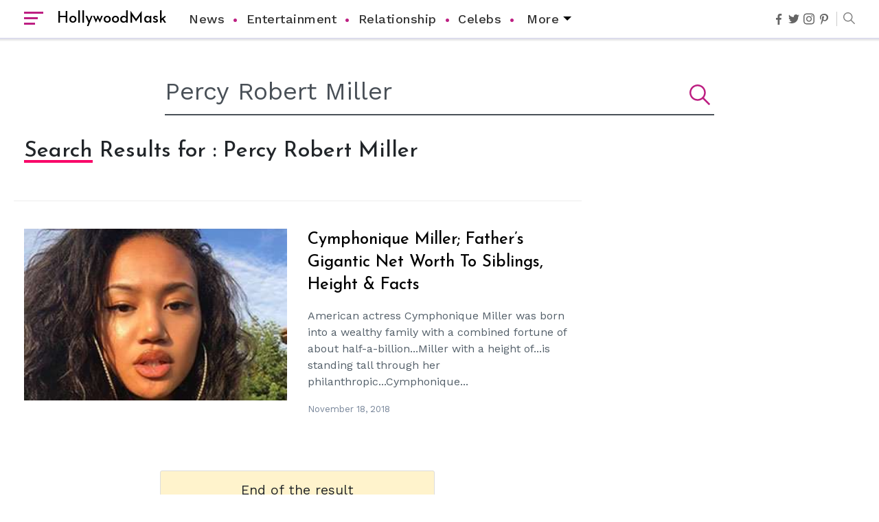

--- FILE ---
content_type: text/javascript
request_url: https://hollywoodmask.com/humix/inline_embed
body_size: 9077
content:
var ezS = document.createElement("link");ezS.rel="stylesheet";ezS.type="text/css";ezS.href="//go.ezodn.com/ezvideo/ezvideojscss.css?cb=185";document.head.appendChild(ezS);
var ezS = document.createElement("link");ezS.rel="stylesheet";ezS.type="text/css";ezS.href="//go.ezodn.com/ezvideo/ezvideocustomcss.css?cb=254688-0-185";document.head.appendChild(ezS);
window.ezVideo = {"appendFloatAfterAd":false,"language":"en","titleString":"","titleOption":"","autoEnableCaptions":false}
var ezS = document.createElement("script");ezS.src="//vjs.zencdn.net/vttjs/0.14.1/vtt.min.js";document.head.appendChild(ezS);
(function(){
		const frag = document.createRange().createContextualFragment('\u003Cscript type\u003D\"application/ld+json\"\u003E\u000A{\u000A  \"@context\": \"https://schema.org\",\u000A  \"@type\": \"VideoObject\",\u000A  \"potentialAction\": {\u000A    \"@type\": \"SeekToAction\",\u000A    \"target\": \"https://hollywoodmask.com/openvideo/v/gary-vaynerchuk-and-wife-lizziedecides-to-keep-kids-away-from-the-limelight?t\u003D{seek_to_second_number}\",\u000A    \"startOffset-input\": \"required name\u003Dseek_to_second_number\"\u000A  },\u000A  \"name\": \"Gary Vaynerchuk and Wife Lizzie\u00A0Decides to Keep Kids Away from the Limelight\",\u000A  \"description\": \" Entrepreneur Gary Vaynerchuk And His Wife Lizzie Vaynerchuk Chose To Keep Kids Away From The Limelight. He Published A Blog Where He Revealed Their Reasons.\",\u000A  \"thumbnailUrl\": \"https://streaming.open.video/poster/sqVWZeIPuFPLVYHB/sqVWZeIPuFPLVYHB_j1646216600685-vzxu02_t1646216735.003.jpg\",\u000A  \"uploadDate\": \"2022-03-02T10:23:19+00:00\",\u000A  \"duration\": \"PT0H2M52S\",\u000A  \"contentUrl\": \"https://streaming.open.video/contents/sqVWZeIPuFPLVYHB/1681102164/index.m3u8\",\u000A  \"embedUrl\": \"https://open.video/embed?contentId\u003Db2fcd5d8f6a88aebbb4b9dbe1a236fea98aef1cefdb4d4a5999e75f7c3e13b0f\",\u000A  \"hasPart\": [\u000A    {\u000A      \"@type\": \"Clip\",\u000A      \"name\": \"Gary Vaynerchuk\'s Personal Life and Privacy\",\u000A      \"startOffset\": 1,\u000A      \"endOffset\": 40,\u000A      \"url\": \"https://hollywoodmask.com/openvideo/v/gary-vaynerchuk-and-wife-lizziedecides-to-keep-kids-away-from-the-limelight?t\u003D1\"\u000A    },\u000A    {\u000A      \"@type\": \"Clip\",\u000A      \"name\": \"Gary Vaynerchuk\'s Approach to Parenting\",\u000A      \"startOffset\": 40,\u000A      \"endOffset\": 65,\u000A      \"url\": \"https://hollywoodmask.com/openvideo/v/gary-vaynerchuk-and-wife-lizziedecides-to-keep-kids-away-from-the-limelight?t\u003D40\"\u000A    },\u000A    {\u000A      \"@type\": \"Clip\",\u000A      \"name\": \"Gary Vaynerchuk\'s Love and Support for His Wife\",\u000A      \"startOffset\": 65,\u000A      \"endOffset\": 91,\u000A      \"url\": \"https://hollywoodmask.com/openvideo/v/gary-vaynerchuk-and-wife-lizziedecides-to-keep-kids-away-from-the-limelight?t\u003D65\"\u000A    }\u000A  ],\u000A  \"url\": \"https://hollywoodmask.com/openvideo/v/gary-vaynerchuk-and-wife-lizziedecides-to-keep-kids-away-from-the-limelight\"\u000A}\u000A\u003C/script\u003E');
		document.body.appendChild(frag);
	}());
(function() {
		let ezInstream = {"prebidBidders":[{"bidder":"amx","params":{"tagid":"ZXpvaWMuY29tLXJvbi12aWRlbw"},"ssid":"11290"},{"bidder":"appnexus","params":{"placementId":28760154},"ssid":"10087"},{"bidder":"conversant","params":{"site_id":"211972"},"ssid":"10033"},{"bidder":"inmobi","params":{"plc":"10000338288"},"ssid":"11387"},{"bidder":"ix","params":{"siteId":"682022","size":[640,480]},"ssid":"10082"},{"bidder":"medianet","params":{"cid":"8CUBCB617","crid":"358025426"},"ssid":"11307"},{"bidder":"onetag","params":{"pubId":"62499636face9dc"},"ssid":"11291"},{"bidder":"openx","params":{"delDomain":"ezoic-d.openx.net","unit":"560605963"},"ssid":"10015"},{"bidder":"pubmatic","params":{"adSlot":"Ezoic_default_video","publisherId":"156983"},"ssid":"10061"},{"bidder":"rubicon","params":{"accountId":21150,"siteId":269072,"video":{"language":"en","size_id":201},"zoneId":3326304},"ssid":"10063"},{"bidder":"vidazoo","params":{"cId":"652646d136d29ed957788c6d","pId":"59ac17c192832d0011283fe3"},"ssid":"11372"},{"bidder":"yieldmo","params":{"placementId":"3159086761833865258"},"ssid":"11315"},{"bidder":"33across_i_s2s","params":{"productId":"instream","siteId":"bQuJay49ur74klrkHcnnVW"},"ssid":"11321"},{"bidder":"adyoulike_i_s2s","params":{"placement":"b74dd1bf884ad15f7dc6fca53449c2db"},"ssid":"11314"},{"bidder":"amx_i_s2s","params":{"tagid":"JreGFOmAO"},"ssid":"11290"},{"bidder":"appnexus_i_s2s","params":{"placementId":28760154},"ssid":"10087"},{"bidder":"cadent_aperture_mx_i_s2s","params":{"tagid":"178315"},"ssid":"11389"},{"bidder":"conversant_i_s2s","params":{"site_id":"211972"},"ssid":"10033"},{"bidder":"criteo_i_s2s","params":{"networkId":12274,"pubid":"104211","video":{"playbackmethod":[2,6]}},"ssid":"10050"},{"bidder":"inmobi_i_s2s","params":{"plc":"10000338288"},"ssid":"11387"},{"bidder":"insticator_i_s2s","params":{"adUnitId":"01JHZ942AK7FVME47QN5B0N0P4","publisherId":"f466dda6-51fa-4d9d-b3e8-0dbc76e8ac97"},"ssid":"11381"},{"bidder":"medianet_i_s2s","params":{"cid":"8CUPV1T76","crid":"578781359"},"ssid":"11307"},{"bidder":"onetag_i_s2s","params":{"pubId":"62499636face9dc"},"ssid":"11291"},{"bidder":"openx_i_s2s","params":{"delDomain":"ezoic-d.openx.net","unit":"559783386"},"ssid":"10015"},{"bidder":"pubmatic_i_s2s","params":{"adSlot":"Ezoic_default_video","publisherId":"156983"},"ssid":"10061"},{"bidder":"rubicon_i_s2s","params":{"accountId":21150,"siteId":421616,"video":{"language":"en","size_id":201},"zoneId":2495262},"ssid":"10063"},{"bidder":"sharethrough_i_s2s","params":{"pkey":"kgPoDCWJ3LoAt80X9hF5eRLi"},"ssid":"11309"},{"bidder":"smartadserver_i_s2s","params":{"formatId":117670,"networkId":4503,"pageId":1696160,"siteId":557984},"ssid":"11335"},{"bidder":"sonobi_i_s2s","params":{"TagID":"86985611032ca7924a34"},"ssid":"10048"},{"bidder":"sovrn_i_s2s","params":{"tagid":"1263646"},"ssid":"10017"},{"bidder":"triplelift_i_s2s","params":{"inventoryCode":"ezoic_RON_instream_PbS2S"},"ssid":"11296"},{"bidder":"trustedstack_i_s2s","params":{"cid":"TS9HJFH44","crid":"944965478"},"ssid":"11396"},{"bidder":"vidazoo_i_s2s","params":{"cId":"68415a84f0bd2a2f4a824fae","pId":"59ac17c192832d0011283fe3"},"ssid":"11372"}],"apsSlot":{"slotID":"instream_desktop_na_Video","divID":"","slotName":"","mediaType":"video","sizes":[[400,300],[640,390],[390,640],[320,480],[480,320],[400,225],[640,360],[768,1024],[1024,768],[640,480]],"slotParams":{}},"allApsSlots":[{"Slot":{"slotID":"AccompanyingContent_640x360v_5-60seconds_Off_NoSkip","divID":"","slotName":"","mediaType":"video","sizes":[[400,300],[640,390],[390,640],[320,480],[480,320],[400,225],[640,360],[768,1024],[1024,768],[640,480]],"slotParams":{}},"Duration":60},{"Slot":{"slotID":"AccompanyingContent_640x360v_5-60seconds_Off_Skip","divID":"","slotName":"","mediaType":"video","sizes":[[400,300],[640,390],[390,640],[320,480],[480,320],[400,225],[640,360],[768,1024],[1024,768],[640,480]],"slotParams":{}},"Duration":60},{"Slot":{"slotID":"AccompanyingContent_640x360v_5-30seconds_Off_NoSkip","divID":"","slotName":"","mediaType":"video","sizes":[[400,300],[640,390],[390,640],[320,480],[480,320],[400,225],[640,360],[768,1024],[1024,768],[640,480]],"slotParams":{}},"Duration":30},{"Slot":{"slotID":"AccompanyingContent_640x360v_5-30seconds_Off_Skip","divID":"","slotName":"","mediaType":"video","sizes":[[400,300],[640,390],[390,640],[320,480],[480,320],[400,225],[640,360],[768,1024],[1024,768],[640,480]],"slotParams":{}},"Duration":30},{"Slot":{"slotID":"AccompanyingContent_640x360v_5-15seconds_Off_NoSkip","divID":"","slotName":"","mediaType":"video","sizes":[[400,300],[640,390],[390,640],[320,480],[480,320],[400,225],[640,360],[768,1024],[1024,768],[640,480]],"slotParams":{}},"Duration":15},{"Slot":{"slotID":"AccompanyingContent_640x360v_5-15seconds_Off_Skip","divID":"","slotName":"","mediaType":"video","sizes":[[400,300],[640,390],[390,640],[320,480],[480,320],[400,225],[640,360],[768,1024],[1024,768],[640,480]],"slotParams":{}},"Duration":15},{"Slot":{"slotID":"instream_desktop_na_Video","divID":"","slotName":"","mediaType":"video","sizes":[[400,300],[640,390],[390,640],[320,480],[480,320],[400,225],[640,360],[768,1024],[1024,768],[640,480]],"slotParams":{}},"Duration":30}],"genericInstream":false,"UnfilledCnt":0,"AllowPreviousBidToSetBidFloor":false,"PreferPrebidOverAmzn":false,"DoNotPassBidFloorToPreBid":false,"bidCacheThreshold":-1,"rampUp":true,"IsEzDfpAccount":true,"EnableVideoDeals":false,"monetizationApproval":{"DomainId":254688,"Domain":"hollywoodmask.com","HumixChannelId":8023,"HasGoogleEntry":true,"HDMApproved":false,"MCMApproved":true},"SelectivelyIncrementUnfilledCount":false,"BlockBidderAfterBadAd":true,"useNewVideoStartingFloor":false,"addHBUnderFloor":false,"dvama":false,"dgeb":false,"vatc":{"at":"INSTREAM","fs":"UNIFORM","mpw":200,"itopf":false,"bcds":"v","bcdsds":"d","bcd":{"ad_type":"INSTREAM","data":{"domain_id":254688,"country":"US","form_factor":1,"impressions":1099,"share_ge7":0.825296,"bucket":"bid-rich","avg_depth":9.235669,"p75_depth":11,"share_ge5":0.841674,"share_ge9":0.788899},"is_domain":true,"loaded_at":"2026-01-21T17:17:17.223774296-08:00"}},"totalVideoDuration":0,"totalAdsPlaybackDuration":0,"optimizedPrebidPods":true};
		if (typeof __ezInstream !== "undefined" && __ezInstream.breaks) {
			__ezInstream.breaks = __ezInstream.breaks.concat(ezInstream.breaks);
		} else {
			window.__ezInstream = ezInstream;
		}
	})();
var EmbedExclusionEvaluated = 'exempt'; var EzoicMagicPlayerExclusionSelectors = [".humix-off"];var EzoicMagicPlayerInclusionSelectors = [];var EzoicPreferredLocation = '1';

			window.humixFirstVideoLoaded = true
			window.dispatchEvent(new CustomEvent('humixFirstVideoLoaded'));
		
window.ezVideoIframe=false;window.renderEzoicVideoContentCBs=window.renderEzoicVideoContentCBs||[];window.renderEzoicVideoContentCBs.push(function(){let videoObjects=[{"PlayerId":"ez-4999","VideoContentId":"b2fcd5d8f6a88aebbb4b9dbe1a236fea98aef1cefdb4d4a5999e75f7c3e13b0f","VideoPlaylistSelectionId":0,"VideoPlaylistId":1,"VideoTitle":"Gary Vaynerchuk and Wife Lizzie Decides to Keep Kids Away from the Limelight","VideoDescription":" Entrepreneur Gary Vaynerchuk And His Wife Lizzie Vaynerchuk Chose To Keep Kids Away From The Limelight. He Published A Blog Where He Revealed Their Reasons.","VideoChapters":{"Chapters":["Gary Vaynerchuk's Personal Life and Privacy","Gary Vaynerchuk's Approach to Parenting","Gary Vaynerchuk's Love and Support for His Wife"],"StartTimes":[0,40080,65560],"EndTimes":[40080,65560,91560]},"VideoLinksSrc":"","VideoSrcURL":"https://streaming.open.video/contents/sqVWZeIPuFPLVYHB/1681102164/index.m3u8","VideoDurationMs":171638,"DeviceTypeFlag":14,"FloatFlag":14,"FloatPosition":1,"IsAutoPlay":true,"IsLoop":false,"IsLiveStreaming":false,"OutstreamEnabled":false,"ShouldConsiderDocVisibility":true,"ShouldPauseAds":true,"AdUnit":"","ImpressionId":0,"VideoStartTime":0,"IsStartTimeEnabled":0,"IsKeyMoment":false,"PublisherVideoContentShare":{"DomainIdOwner":254688,"DomainIdShare":254688,"DomainIdHost":254688,"VideoContentId":"b2fcd5d8f6a88aebbb4b9dbe1a236fea98aef1cefdb4d4a5999e75f7c3e13b0f","LoadError":"[MagicPlayerPlaylist:0]","IsEzoicOwnedVideo":false,"IsGenericInstream":false,"IsOutstream":false,"IsGPTOutstream":false},"VideoUploadSource":"","IsVertical":false,"IsPreferred":false,"ShowControls":false,"IsSharedEmbed":false,"ShortenId":"GyictyrXdkf","Preview":false,"PlaylistHumixId":"","VideoSelection":10,"MagicPlaceholderType":1,"MagicHTML":"\u003cdiv id=ez-video-wrap-ez-4998 class=ez-video-wrap style=\"align-self: stretch;\"\u003e\u003cdiv class=\"ez-video-center ez-playlist-vertical\"\u003e\u003cdiv class=\"ez-video-content-wrap ez-playlist-vertical ez-rounded-border\"\u003e\u003cdiv id=ez-video-wrap-ez-4999 class=\"ez-video-wrap ez-video-magic\" style=\"align-self: stretch;\"\u003e\u003cdiv class=ez-video-magic-row\u003e\u003col class=\"ez-video-magic-list ez-playlist-vertical\"\u003e\u003cli class=\"ez-video-magic-item ez-video-magic-autoplayer\"\u003e\u003cdiv id=floating-placeholder-ez-4999 class=floating-placeholder style=\"display: none;\"\u003e\u003cdiv id=floating-placeholder-sizer-ez-4999 class=floating-placeholder-sizer\u003e\u003cpicture class=\"video-js vjs-playlist-thumbnail\"\u003e\u003cimg id=floating-placeholder-thumbnail alt loading=lazy nopin=nopin\u003e\u003c/picture\u003e\u003c/div\u003e\u003c/div\u003e\u003cdiv id=ez-video-container-ez-4999 class=\"ez-video-container ez-video-magic-redesign ez-responsive ez-float-right\" style=\"flex-wrap: wrap;\"\u003e\u003cdiv class=ez-video-ez-stuck-bar id=ez-video-ez-stuck-bar-ez-4999\u003e\u003cdiv class=\"ez-video-ez-stuck-close ez-simple-close\" id=ez-video-ez-stuck-close-ez-4999 style=\"font-size: 16px !important; text-shadow: none !important; color: #000 !important; font-family: system-ui !important; background-color: rgba(255,255,255,0.5) !important; border-radius: 50% !important; text-align: center !important;\"\u003ex\u003c/div\u003e\u003c/div\u003e\u003cvideo id=ez-video-ez-4999 class=\"video-js ez-vid-placeholder\" controls preload=metadata\u003e\u003cp class=vjs-no-js\u003ePlease enable JavaScript\u003c/p\u003e\u003c/video\u003e\u003cdiv class=ez-vid-preview id=ez-vid-preview-ez-4999\u003e\u003c/div\u003e\u003cdiv id=lds-ring-ez-4999 class=lds-ring\u003e\u003cdiv\u003e\u003c/div\u003e\u003cdiv\u003e\u003c/div\u003e\u003cdiv\u003e\u003c/div\u003e\u003cdiv\u003e\u003c/div\u003e\u003c/div\u003e\u003c/div\u003e\u003cli class=\"ez-video-magic-item ez-video-magic-playlist\"\u003e\u003cdiv id=ez-video-playlist-ez-4998 class=vjs-playlist\u003e\u003c/div\u003e\u003c/ol\u003e\u003c/div\u003e\u003c/div\u003e\u003cdiv id=floating-placeholder-ez-4998 class=floating-placeholder style=\"display: none;\"\u003e\u003cdiv id=floating-placeholder-sizer-ez-4998 class=floating-placeholder-sizer\u003e\u003cpicture class=\"video-js vjs-playlist-thumbnail\"\u003e\u003cimg id=floating-placeholder-thumbnail alt loading=lazy nopin=nopin\u003e\u003c/picture\u003e\u003c/div\u003e\u003c/div\u003e\u003cdiv id=ez-video-container-ez-4998 class=\"ez-video-container ez-video-magic-redesign ez-responsive ez-float-right\" style=\"flex-wrap: wrap; width: 640px;transition: width 0.25s ease 0s;\"\u003e\u003cdiv class=ez-video-ez-stuck-bar id=ez-video-ez-stuck-bar-ez-4998\u003e\u003cdiv class=\"ez-video-ez-stuck-close ez-simple-close\" id=ez-video-ez-stuck-close-ez-4998 style=\"font-size: 16px !important; text-shadow: none !important; color: #000 !important; font-family: system-ui !important; background-color: rgba(255,255,255,0.5) !important; border-radius: 50% !important; text-align: center !important;\"\u003ex\u003c/div\u003e\u003c/div\u003e\u003cvideo id=ez-video-ez-4998 class=\"video-js ez-vid-placeholder vjs-16-9\" controls preload=metadata\u003e\u003cp class=vjs-no-js\u003ePlease enable JavaScript\u003c/p\u003e\u003c/video\u003e\u003cdiv class=keymoment-container id=keymoment-play style=\"display: none;\"\u003e\u003cspan id=play-button-container class=play-button-container-active\u003e\u003cspan class=\"keymoment-play-btn play-button-before\"\u003e\u003c/span\u003e\u003cspan class=\"keymoment-play-btn play-button-after\"\u003e\u003c/span\u003e\u003c/span\u003e\u003c/div\u003e\u003cdiv class=\"keymoment-container rewind\" id=keymoment-rewind style=\"display: none;\"\u003e\u003cdiv id=keymoment-rewind-box class=rotate\u003e\u003cspan class=\"keymoment-arrow arrow-two double-arrow-icon\"\u003e\u003c/span\u003e\u003cspan class=\"keymoment-arrow arrow-one double-arrow-icon\"\u003e\u003c/span\u003e\u003c/div\u003e\u003c/div\u003e\u003cdiv class=\"keymoment-container forward\" id=keymoment-forward style=\"display: none;\"\u003e\u003cdiv id=keymoment-forward-box\u003e\u003cspan class=\"keymoment-arrow arrow-two double-arrow-icon\"\u003e\u003c/span\u003e\u003cspan class=\"keymoment-arrow arrow-one double-arrow-icon\"\u003e\u003c/span\u003e\u003c/div\u003e\u003c/div\u003e\u003cdiv id=vignette-overlay\u003e\u003c/div\u003e\u003cdiv id=vignette-top-card class=vignette-top-card\u003e\u003cdiv class=vignette-top-channel\u003e\u003ca class=top-channel-logo target=_blank role=link aria-label=\"channel logo\" style='background-image: url(\"https://video-meta.humix.com/\");'\u003e\u003c/a\u003e\u003c/div\u003e\u003cdiv class=\"vignette-top-title top-enable-channel-logo\"\u003e\u003cdiv class=\"vignette-top-title-text vignette-magic-player\"\u003e\u003ca class=vignette-top-title-link id=vignette-top-title-link-ez-4998 target=_blank tabindex=0 href=https://hollywoodmask.com/openvideo/v/gary-vaynerchuk-and-wife-lizziedecides-to-keep-kids-away-from-the-limelight\u003eGary Vaynerchuk and Wife Lizzie Decides to Keep Kids Away from the Limelight\u003c/a\u003e\u003c/div\u003e\u003c/div\u003e\u003cdiv class=vignette-top-share\u003e\u003cbutton class=vignette-top-button type=button title=share id=vignette-top-button\u003e\u003cdiv class=top-button-icon\u003e\u003csvg height=\"100%\" version=\"1.1\" viewBox=\"0 0 36 36\" width=\"100%\"\u003e\n                                        \u003cuse class=\"svg-shadow\" xlink:href=\"#share-icon\"\u003e\u003c/use\u003e\n                                        \u003cpath class=\"svg-fill\" d=\"m 20.20,14.19 0,-4.45 7.79,7.79 -7.79,7.79 0,-4.56 C 16.27,20.69 12.10,21.81 9.34,24.76 8.80,25.13 7.60,27.29 8.12,25.65 9.08,21.32 11.80,17.18 15.98,15.38 c 1.33,-0.60 2.76,-0.98 4.21,-1.19 z\" id=\"share-icon\"\u003e\u003c/path\u003e\n                                    \u003c/svg\u003e\u003c/div\u003e\u003c/button\u003e\u003c/div\u003e\u003c/div\u003e\u003ca id=watch-on-link-ez-4998 class=watch-on-link aria-label=\"Watch on Open.Video\" target=_blank href=https://hollywoodmask.com/openvideo/v/gary-vaynerchuk-and-wife-lizziedecides-to-keep-kids-away-from-the-limelight\u003e\u003cdiv class=watch-on-link-content aria-hidden=true\u003e\u003cdiv class=watch-on-link-text\u003eWatch on\u003c/div\u003e\u003cimg style=\"height: 1rem;\" src=https://assets.open.video/open-video-white-logo.png alt=\"Video channel logo\" class=img-fluid\u003e\u003c/div\u003e\u003c/a\u003e\u003cdiv class=ez-vid-preview id=ez-vid-preview-ez-4998\u003e\u003c/div\u003e\u003cdiv id=lds-ring-ez-4998 class=lds-ring\u003e\u003cdiv\u003e\u003c/div\u003e\u003cdiv\u003e\u003c/div\u003e\u003cdiv\u003e\u003c/div\u003e\u003cdiv\u003e\u003c/div\u003e\u003c/div\u003e\u003cdiv id=ez-video-links-ez-4998 style=position:absolute;\u003e\u003c/div\u003e\u003c/div\u003e\u003c/div\u003e\u003cdiv id=ez-lower-title-link-ez-4998 class=lower-title-link\u003e\u003ca href=https://hollywoodmask.com/openvideo/v/gary-vaynerchuk-and-wife-lizziedecides-to-keep-kids-away-from-the-limelight target=_blank\u003eGary Vaynerchuk and Wife Lizzie Decides to Keep Kids Away from the Limelight\u003c/a\u003e\u003c/div\u003e\u003c/div\u003e\u003c/div\u003e","PreferredVideoType":0,"DisableWatchOnLink":false,"DisableVignette":false,"DisableTitleLink":false,"VideoPlaylist":{"VideoPlaylistId":1,"FirstVideoSelectionId":0,"FirstVideoIndex":0,"Name":"Universal Player","IsLooping":1,"IsShuffled":0,"Autoskip":0,"Videos":[{"PublisherVideoId":34035,"PublisherId":89932,"VideoContentId":"b2fcd5d8f6a88aebbb4b9dbe1a236fea98aef1cefdb4d4a5999e75f7c3e13b0f","DomainId":254688,"Title":"Gary Vaynerchuk and Wife Lizzie Decides to Keep Kids Away from the Limelight","Description":" Entrepreneur Gary Vaynerchuk And His Wife Lizzie Vaynerchuk Chose To Keep Kids Away From The Limelight. He Published A Blog Where He Revealed Their Reasons.","VideoChapters":{"Chapters":null,"StartTimes":null,"EndTimes":null},"Privacy":"public","CreatedDate":"2022-03-02 10:23:19","ModifiedDate":"2022-03-02 10:25:42","PreviewImage":"https://streaming.open.video/poster/sqVWZeIPuFPLVYHB/sqVWZeIPuFPLVYHB_j1646216600685-vzxu02_t1646216735.003.jpg","RestrictByReferer":false,"ImpressionId":0,"VideoDurationMs":171638,"StreamingURL":"https://streaming.open.video/contents/sqVWZeIPuFPLVYHB/1681102164/index.m3u8","PublisherVideoContentShare":{"DomainIdOwner":254688,"DomainIdShare":254688,"DomainIdHost":254688,"VideoContentId":"b2fcd5d8f6a88aebbb4b9dbe1a236fea98aef1cefdb4d4a5999e75f7c3e13b0f","IsEzoicOwnedVideo":false,"IsGenericInstream":false,"IsOutstream":false,"IsGPTOutstream":false},"ExternalId":"","IABCategoryName":"","IABCategoryIds":"","NLBCategoryIds":"","IsUploaded":false,"IsProcessed":false,"IsContentShareable":true,"UploadSource":"","IsPreferred":false,"Category":"","IsRotate":false,"ShortenId":"GyictyrXdkf","PreferredVideoType":0,"HumixChannelId":8023,"IsHumixChannelActive":true,"VideoAutoMatchType":0,"ShareBaseUrl":"//hollywoodmask.com/openvideo/","CanonicalLink":"https://hollywoodmask.com/openvideo/v/gary-vaynerchuk-and-wife-lizziedecides-to-keep-kids-away-from-the-limelight","OpenVideoHostedLink":"https://open.video/@hollywoodmask_com/v/gary-vaynerchuk-and-wife-lizziedecides-to-keep-kids-away-from-the-limelight","ChannelSlug":"hollywoodmask_com","Language":"en","Keywords":"","HasMultiplePosterResolutions":true,"ResizedPosterVersion":0,"ChannelLogo":"","OwnerIntegrationType":"ns","IsChannelWPHosted":false,"HideReportVideoButton":false,"VideoPlaylistSelectionId":0,"VideoLinksSrc":"","VideoStartTime":0,"IsStartTimeEnabled":0,"AdUnit":"hollywoodmask_com-video-1","VideoPlaylistId":1,"InitialIndex":0},{"PublisherVideoId":34045,"PublisherId":89932,"VideoContentId":"796b1eb9ebfa94a83625593fd80408783db7e5ce778b5f0095718654e9249088","DomainId":254688,"Title":"Mike Majlak Spills on Who Got Ex-girlfriend Lana Rhoades Pregnant","Description":" Mike Majlak\u0026#39;s Ex Girlfriend Lana Rhoades Is Pregnant And Is Keeping Her Baby\u0026#39;s Father\u0026#39;s Identity A Secret. Here\u0026#39;s What Majlak Has To Say About It.","VideoChapters":{"Chapters":null,"StartTimes":null,"EndTimes":null},"Privacy":"public","CreatedDate":"2022-03-02 10:35:18","ModifiedDate":"2022-03-02 10:38:09","PreviewImage":"https://streaming.open.video/poster/ugVuQndbiQnRAkXB/ugVuQndbiQnRAkXB_j1646217318805-s0b48b_t1646217484.003.jpg","RestrictByReferer":false,"ImpressionId":0,"VideoDurationMs":208641,"StreamingURL":"https://streaming.open.video/contents/ugVuQndbiQnRAkXB/1680893308/index.m3u8","PublisherVideoContentShare":{"DomainIdOwner":254688,"DomainIdShare":254688,"DomainIdHost":254688,"VideoContentId":"796b1eb9ebfa94a83625593fd80408783db7e5ce778b5f0095718654e9249088","IsEzoicOwnedVideo":false,"IsGenericInstream":false,"IsOutstream":false,"IsGPTOutstream":false},"ExternalId":"","IABCategoryName":"","IABCategoryIds":"","NLBCategoryIds":"","IsUploaded":false,"IsProcessed":false,"IsContentShareable":true,"UploadSource":"","IsPreferred":false,"Category":"","IsRotate":false,"ShortenId":"aiictyrGdlf","PreferredVideoType":0,"HumixChannelId":8023,"IsHumixChannelActive":true,"VideoAutoMatchType":0,"ShareBaseUrl":"//hollywoodmask.com/openvideo/","CanonicalLink":"https://hollywoodmask.com/openvideo/v/mike-majlak-spills-on-who-got-ex-girlfriend-lana-rhoades-pregnant","OpenVideoHostedLink":"https://open.video/@hollywoodmask_com/v/mike-majlak-spills-on-who-got-ex-girlfriend-lana-rhoades-pregnant","ChannelSlug":"hollywoodmask_com","Language":"en","Keywords":"","HasMultiplePosterResolutions":true,"ResizedPosterVersion":0,"ChannelLogo":"","OwnerIntegrationType":"ns","IsChannelWPHosted":false,"HideReportVideoButton":false,"VideoPlaylistSelectionId":0,"VideoLinksSrc":"","VideoStartTime":0,"IsStartTimeEnabled":0,"AdUnit":"hollywoodmask_com-video-1","VideoPlaylistId":1,"InitialIndex":1},{"PublisherVideoId":34037,"PublisherId":89932,"VideoContentId":"8611e5425bee27df82f0b4847fb44553922d3887bc12688cdc141664f54bf021","DomainId":254688,"Title":"Tayler Holder Getting Unfollowed over Sexual Misconduct Allegations","Description":" Tayler Holder Faces Massive Unfollow Spree Amid Sexual Misconduct Allegations. Mian Twins, Olivia Ponton, And Others Unfollowed Him On IG.","VideoChapters":{"Chapters":null,"StartTimes":null,"EndTimes":null},"Privacy":"public","CreatedDate":"2022-03-02 10:25:50","ModifiedDate":"2022-03-02 10:28:54","PreviewImage":"https://streaming.open.video/poster/TsqRvVDYIYRoALdr/TsqRvVDYIYRoALdr_j1646216751163-jpdco8_t1646216926.003.jpg","RestrictByReferer":false,"ImpressionId":0,"VideoDurationMs":225892,"StreamingURL":"https://streaming.open.video/contents/TsqRvVDYIYRoALdr/1680981401/index.m3u8","PublisherVideoContentShare":{"DomainIdOwner":254688,"DomainIdShare":254688,"DomainIdHost":254688,"VideoContentId":"8611e5425bee27df82f0b4847fb44553922d3887bc12688cdc141664f54bf021","IsEzoicOwnedVideo":false,"IsGenericInstream":false,"IsOutstream":false,"IsGPTOutstream":false},"ExternalId":"","IABCategoryName":"Celebrities \u0026 Entertainment News","IABCategoryIds":"433","NLBCategoryIds":"3","IsUploaded":false,"IsProcessed":false,"IsContentShareable":true,"UploadSource":"","IsPreferred":false,"Category":"","IsRotate":false,"ShortenId":"GOOctyrWdlf","PreferredVideoType":0,"HumixChannelId":8023,"IsHumixChannelActive":true,"VideoAutoMatchType":0,"ShareBaseUrl":"//hollywoodmask.com/openvideo/","CanonicalLink":"https://hollywoodmask.com/openvideo/v/tayler-holder-getting-unfollowed-over-sexual-misconduct-allegations","OpenVideoHostedLink":"https://open.video/@hollywoodmask_com/v/tayler-holder-getting-unfollowed-over-sexual-misconduct-allegations","ChannelSlug":"hollywoodmask_com","Language":"en","Keywords":"","HasMultiplePosterResolutions":true,"ResizedPosterVersion":0,"ChannelLogo":"","OwnerIntegrationType":"ns","IsChannelWPHosted":false,"HideReportVideoButton":false,"VideoPlaylistSelectionId":0,"VideoLinksSrc":"","VideoStartTime":0,"IsStartTimeEnabled":0,"AdUnit":"hollywoodmask_com-video-1","VideoPlaylistId":1,"InitialIndex":2},{"PublisherVideoId":34039,"PublisherId":89932,"VideoContentId":"0fb7fd03ccd4d717b53d279e57b48e398a4b0e1d180156851878637ad6968568","DomainId":254688,"Title":"5 Things to Know about Alan Ritchson’s Wife Catherine Ritchson","Description":" Catherine Ritchson Is The Wife Of Famous \u0026#39;Blue Mountain State\u0026#39; Actor, Alan Ritchson. But There\u0026#39;s More To Her Than Just Being The Wife Of The Popular Actor.","VideoChapters":{"Chapters":null,"StartTimes":null,"EndTimes":null},"Privacy":"public","CreatedDate":"2022-03-02 10:27:55","ModifiedDate":"2022-03-02 10:30:43","PreviewImage":"https://streaming.open.video/poster/mzSJHlexxYYaAAXf/mzSJHlexxYYaAAXf_j1646216875935-sv4khy_t1646217038.003.jpg","RestrictByReferer":false,"ImpressionId":0,"VideoDurationMs":203036,"StreamingURL":"https://streaming.open.video/contents/mzSJHlexxYYaAAXf/1681009925/index.m3u8","PublisherVideoContentShare":{"DomainIdOwner":254688,"DomainIdShare":254688,"DomainIdHost":254688,"VideoContentId":"0fb7fd03ccd4d717b53d279e57b48e398a4b0e1d180156851878637ad6968568","IsEzoicOwnedVideo":false,"IsGenericInstream":false,"IsOutstream":false,"IsGPTOutstream":false},"ExternalId":"","IABCategoryName":"Family \u0026 Relationships,Substance Abuse","IABCategoryIds":"186,311","NLBCategoryIds":"446,316","IsUploaded":false,"IsProcessed":false,"IsContentShareable":true,"UploadSource":"","IsPreferred":false,"Category":"","IsRotate":false,"ShortenId":"a4OstirGckf","PreferredVideoType":0,"HumixChannelId":8023,"IsHumixChannelActive":true,"VideoAutoMatchType":0,"ShareBaseUrl":"//hollywoodmask.com/openvideo/","CanonicalLink":"https://hollywoodmask.com/openvideo/v/5-things-to-know-about-alan-ritchsons-wife-catherine-ritchson","OpenVideoHostedLink":"https://open.video/@hollywoodmask_com/v/5-things-to-know-about-alan-ritchsons-wife-catherine-ritchson","ChannelSlug":"hollywoodmask_com","Language":"en","Keywords":"","HasMultiplePosterResolutions":true,"ResizedPosterVersion":0,"ChannelLogo":"","OwnerIntegrationType":"ns","IsChannelWPHosted":false,"HideReportVideoButton":false,"VideoPlaylistSelectionId":0,"VideoLinksSrc":"","VideoStartTime":0,"IsStartTimeEnabled":0,"AdUnit":"hollywoodmask_com-video-1","VideoPlaylistId":1,"InitialIndex":3},{"PublisherVideoId":34038,"PublisherId":89932,"VideoContentId":"22abd9732da4ca2c187effe5a8c333004f6f39b3e596e24901396d985b3fd530","DomainId":254688,"Title":"Why Did Cleo Rose Elliott Stab Katharine Ross? Mother Claims She Grew Violent At Age 12","Description":" Cleo Rose Elliott, Daughter Of Katharine Ross And Her Spouse Sam Elliott, Once Stabbed Her Mother Six Times In Her Arms. But What Was The Reason Behind That?","VideoChapters":{"Chapters":null,"StartTimes":null,"EndTimes":null},"Privacy":"public","CreatedDate":"2022-03-02 10:26:12","ModifiedDate":"2022-03-02 10:28:39","PreviewImage":"https://streaming.open.video/poster/hhzEsJZqeMYvEaxo/hhzEsJZqeMYvEaxo_j1646216772969-blk9t0_t1646216915.003.jpg","RestrictByReferer":false,"ImpressionId":0,"VideoDurationMs":176409,"StreamingURL":"https://streaming.open.video/contents/hhzEsJZqeMYvEaxo/1681142650/index.m3u8","PublisherVideoContentShare":{"DomainIdOwner":254688,"DomainIdShare":254688,"DomainIdHost":254688,"VideoContentId":"22abd9732da4ca2c187effe5a8c333004f6f39b3e596e24901396d985b3fd530","IsEzoicOwnedVideo":false,"IsGenericInstream":false,"IsOutstream":false,"IsGPTOutstream":false},"ExternalId":"","IABCategoryName":"Family \u0026 Relationships","IABCategoryIds":"186","NLBCategoryIds":"446","IsUploaded":false,"IsProcessed":false,"IsContentShareable":true,"UploadSource":"","IsPreferred":false,"Category":"","IsRotate":false,"ShortenId":"a4OstirWdkf","PreferredVideoType":0,"HumixChannelId":8023,"IsHumixChannelActive":true,"VideoAutoMatchType":0,"ShareBaseUrl":"//hollywoodmask.com/openvideo/","CanonicalLink":"https://hollywoodmask.com/openvideo/v/why-did-cleo-rose-elliott-stab-katharine-ross-mother-claims-she-grew-violent-at-age-12","OpenVideoHostedLink":"https://open.video/@hollywoodmask_com/v/why-did-cleo-rose-elliott-stab-katharine-ross-mother-claims-she-grew-violent-at-age-12","ChannelSlug":"hollywoodmask_com","Language":"en","Keywords":"","HasMultiplePosterResolutions":true,"ResizedPosterVersion":0,"ChannelLogo":"","OwnerIntegrationType":"ns","IsChannelWPHosted":false,"HideReportVideoButton":false,"VideoPlaylistSelectionId":0,"VideoLinksSrc":"","VideoStartTime":0,"IsStartTimeEnabled":0,"AdUnit":"hollywoodmask_com-video-1","VideoPlaylistId":1,"InitialIndex":4},{"PublisherVideoId":34044,"PublisherId":89932,"VideoContentId":"1c59e2b944f6f00e4eb6722d9d69e4791401a7483ec1899ae3fc42e5b5f7b44e","DomainId":254688,"Title":"‘Euphoria’ Star Angus Cloud Faces Sexual Assault Allegations","Description":" Angus Cloud Has Been Accused Of Sexual Assault On Twitter By A User. Some Users Claim He Is Guilty While Others Believe He Is Innocent.","VideoChapters":{"Chapters":null,"StartTimes":null,"EndTimes":null},"Privacy":"public","CreatedDate":"2022-03-02 10:35:04","ModifiedDate":"2022-03-02 10:38:28","PreviewImage":"https://streaming.open.video/poster/UwPZHJwAbxuUbWKK/UwPZHJwAbxuUbWKK_j1646217305076-69if0b_t1646217499.003.jpg","RestrictByReferer":false,"ImpressionId":0,"VideoDurationMs":241574,"StreamingURL":"https://streaming.open.video/contents/UwPZHJwAbxuUbWKK/1681074253/index.m3u8","PublisherVideoContentShare":{"DomainIdOwner":254688,"DomainIdShare":254688,"DomainIdHost":254688,"VideoContentId":"1c59e2b944f6f00e4eb6722d9d69e4791401a7483ec1899ae3fc42e5b5f7b44e","IsEzoicOwnedVideo":false,"IsGenericInstream":false,"IsOutstream":false,"IsGPTOutstream":false},"ExternalId":"","IABCategoryName":"","IABCategoryIds":"","NLBCategoryIds":"","IsUploaded":false,"IsProcessed":false,"IsContentShareable":true,"UploadSource":"","IsPreferred":false,"Category":"","IsRotate":false,"ShortenId":"GOistyrWckf","PreferredVideoType":0,"HumixChannelId":8023,"IsHumixChannelActive":true,"VideoAutoMatchType":0,"ShareBaseUrl":"//hollywoodmask.com/openvideo/","CanonicalLink":"https://hollywoodmask.com/openvideo/v/euphoria-star-angus-cloud-faces-sexual-assault-allegations","OpenVideoHostedLink":"https://open.video/@hollywoodmask_com/v/euphoria-star-angus-cloud-faces-sexual-assault-allegations","ChannelSlug":"hollywoodmask_com","Language":"en","Keywords":"","HasMultiplePosterResolutions":true,"ResizedPosterVersion":0,"ChannelLogo":"","OwnerIntegrationType":"ns","IsChannelWPHosted":false,"HideReportVideoButton":false,"VideoPlaylistSelectionId":0,"VideoLinksSrc":"","VideoStartTime":0,"IsStartTimeEnabled":0,"AdUnit":"hollywoodmask_com-video-1","VideoPlaylistId":1,"InitialIndex":5},{"PublisherVideoId":34036,"PublisherId":89932,"VideoContentId":"6c2a95dd3a5c4a2550a7c3da0299b957946f54fc0a8166aa644051503dc13986","DomainId":254688,"Title":"Addison Rae Blasts Claims That Omer Fedi Leaked Their Intimate Picture","Description":" Fans Slammed Omer Fedi When Rumor Spread That He Leaked An Inappropriate Picture Of Addison Rae. Rae Defends Boyfriend.","VideoChapters":{"Chapters":null,"StartTimes":null,"EndTimes":null},"Privacy":"public","CreatedDate":"2022-03-02 10:25:31","ModifiedDate":"2022-03-02 10:28:04","PreviewImage":"https://streaming.open.video/poster/RXJMwFcfDvvzgZrZ/RXJMwFcfDvvzgZrZ_j1646216732577-hp0krm_t1646216875.003.jpg","RestrictByReferer":false,"ImpressionId":0,"VideoDurationMs":187887,"StreamingURL":"https://streaming.open.video/contents/RXJMwFcfDvvzgZrZ/1681046452/index.m3u8","PublisherVideoContentShare":{"DomainIdOwner":254688,"DomainIdShare":254688,"DomainIdHost":254688,"VideoContentId":"6c2a95dd3a5c4a2550a7c3da0299b957946f54fc0a8166aa644051503dc13986","IsEzoicOwnedVideo":false,"IsGenericInstream":false,"IsOutstream":false,"IsGPTOutstream":false},"ExternalId":"","IABCategoryName":"Family \u0026 Relationships,Celebrities \u0026 Entertainment News","IABCategoryIds":"186,433","NLBCategoryIds":"446,3","IsUploaded":false,"IsProcessed":false,"IsContentShareable":true,"UploadSource":"","IsPreferred":false,"Category":"","IsRotate":false,"ShortenId":"aiistyrHcBf","PreferredVideoType":0,"HumixChannelId":8023,"IsHumixChannelActive":true,"VideoAutoMatchType":0,"ShareBaseUrl":"//hollywoodmask.com/openvideo/","CanonicalLink":"https://hollywoodmask.com/openvideo/v/addison-rae-blasts-claims-that-omer-fedi-leaked-their-intimate-picture","OpenVideoHostedLink":"https://open.video/@hollywoodmask_com/v/addison-rae-blasts-claims-that-omer-fedi-leaked-their-intimate-picture","ChannelSlug":"hollywoodmask_com","Language":"en","Keywords":"","HasMultiplePosterResolutions":true,"ResizedPosterVersion":0,"ChannelLogo":"","OwnerIntegrationType":"ns","IsChannelWPHosted":false,"HideReportVideoButton":false,"VideoPlaylistSelectionId":0,"VideoLinksSrc":"","VideoStartTime":0,"IsStartTimeEnabled":0,"AdUnit":"hollywoodmask_com-video-1","VideoPlaylistId":1,"InitialIndex":6},{"PublisherVideoId":34034,"PublisherId":89932,"VideoContentId":"c4a6c9d5253843778e5235dfad16a42be82afc56a6303f034a3e31ee5efa8c4e","DomainId":254688,"Title":"Openly Gay Robin Cousins Is Married With Partner - Know His Personal Life \u0026amp; Career Details","Description":" Know About Openly Gay Robin Cousins\u0026#39; Reason Behind Keeping His Married Life With The Husband A Private Affair.","VideoChapters":{"Chapters":null,"StartTimes":null,"EndTimes":null},"Privacy":"public","CreatedDate":"2022-03-02 10:21:12","ModifiedDate":"2022-03-02 10:24:03","PreviewImage":"https://streaming.open.video/poster/bRnrqkTprfjwDfba/bRnrqkTprfjwDfba_j1646216473764-5ap7mo_t1646216639.003.jpg","RestrictByReferer":false,"ImpressionId":0,"VideoDurationMs":178244,"StreamingURL":"https://streaming.open.video/contents/bRnrqkTprfjwDfba/1681030581/index.m3u8","PublisherVideoContentShare":{"DomainIdOwner":254688,"DomainIdShare":254688,"DomainIdHost":254688,"VideoContentId":"c4a6c9d5253843778e5235dfad16a42be82afc56a6303f034a3e31ee5efa8c4e","IsEzoicOwnedVideo":false,"IsGenericInstream":false,"IsOutstream":false,"IsGPTOutstream":false},"ExternalId":"","IABCategoryName":"Marriage,Family \u0026 Relationships","IABCategoryIds":"189,186","NLBCategoryIds":"448,446","IsUploaded":false,"IsProcessed":false,"IsContentShareable":true,"UploadSource":"","IsPreferred":false,"Category":"","IsRotate":false,"ShortenId":"a4istirXckf","PreferredVideoType":0,"HumixChannelId":8023,"IsHumixChannelActive":true,"VideoAutoMatchType":0,"ShareBaseUrl":"//hollywoodmask.com/openvideo/","CanonicalLink":"https://hollywoodmask.com/openvideo/v/openly-gay-robin-cousins-is-married-with-partner-know-his-personal-life-career-details","OpenVideoHostedLink":"https://open.video/@hollywoodmask_com/v/openly-gay-robin-cousins-is-married-with-partner-know-his-personal-life-career-details","ChannelSlug":"hollywoodmask_com","Language":"en","Keywords":"","HasMultiplePosterResolutions":true,"ResizedPosterVersion":0,"ChannelLogo":"","OwnerIntegrationType":"ns","IsChannelWPHosted":false,"HideReportVideoButton":false,"VideoPlaylistSelectionId":0,"VideoLinksSrc":"","VideoStartTime":0,"IsStartTimeEnabled":0,"AdUnit":"hollywoodmask_com-video-1","VideoPlaylistId":1,"InitialIndex":7},{"PublisherVideoId":34043,"PublisherId":89932,"VideoContentId":"cd2449c49b083e7c400f76a4c977092a853e8fae7fde875b6540afe374732578","DomainId":254688,"Title":"Alysa Liu Has a Mother Mary but She Isn’t Her Real Mom","Description":" Alysa Liu Is The Daughter Of Attorney Arthur Liu While She Calls Mary Her Mom. But It Turns Out Mary Is Not Her Real Mother. Know The Truth!","VideoChapters":{"Chapters":null,"StartTimes":null,"EndTimes":null},"Privacy":"public","CreatedDate":"2022-03-02 10:34:16","ModifiedDate":"2022-03-02 10:37:43","PreviewImage":"https://streaming.open.video/poster/vbPFvynrdrUdqatZ/vbPFvynrdrUdqatZ_j1646217257240-4vldz0_t1646217459.003.jpg","RestrictByReferer":false,"ImpressionId":0,"VideoDurationMs":209642,"StreamingURL":"https://streaming.open.video/contents/vbPFvynrdrUdqatZ/1681135730/index.m3u8","PublisherVideoContentShare":{"DomainIdOwner":254688,"DomainIdShare":254688,"DomainIdHost":254688,"VideoContentId":"cd2449c49b083e7c400f76a4c977092a853e8fae7fde875b6540afe374732578","IsEzoicOwnedVideo":false,"IsGenericInstream":false,"IsOutstream":false,"IsGPTOutstream":false},"ExternalId":"","IABCategoryName":"Parenting,Family","IABCategoryIds":"192,273","NLBCategoryIds":"1312,447","IsUploaded":false,"IsProcessed":false,"IsContentShareable":true,"UploadSource":"","IsPreferred":false,"Category":"","IsRotate":false,"ShortenId":"a4istirWdAf","PreferredVideoType":0,"HumixChannelId":8023,"IsHumixChannelActive":true,"VideoAutoMatchType":0,"ShareBaseUrl":"//hollywoodmask.com/openvideo/","CanonicalLink":"https://hollywoodmask.com/openvideo/v/alysa-liu-has-a-mother-mary-but-she-isnt-her-real-mom","OpenVideoHostedLink":"https://open.video/@hollywoodmask_com/v/alysa-liu-has-a-mother-mary-but-she-isnt-her-real-mom","ChannelSlug":"hollywoodmask_com","Language":"en","Keywords":"","HasMultiplePosterResolutions":true,"ResizedPosterVersion":0,"ChannelLogo":"","OwnerIntegrationType":"ns","IsChannelWPHosted":false,"HideReportVideoButton":false,"VideoPlaylistSelectionId":0,"VideoLinksSrc":"","VideoStartTime":0,"IsStartTimeEnabled":0,"AdUnit":"hollywoodmask_com-video-1","VideoPlaylistId":1,"InitialIndex":8},{"PublisherVideoId":34340,"PublisherId":89932,"VideoContentId":"2a1eac448a1d5891de52d13da149f2aefc6e945bfbc460cfde478700d5e56d43","DomainId":254688,"Title":"Drop Dead Diva\u0026#39;s Brooke Elliott Bio Reveals: Married, Husband, Weight Loss \u0026amp; More Details","Description":" Know about Drop Dead Diva\u0026#39;s Brooke Elliott\u0026#39;s Bio which reveals if she is married to her husband or not. Also, know about her weight loss measures that served her well in the search for a husband.","VideoChapters":{"Chapters":null,"StartTimes":null,"EndTimes":null},"Privacy":"public","CreatedDate":"2022-03-04 18:38:28","ModifiedDate":"2022-04-21 08:17:19","PreviewImage":"https://streaming.open.video/poster/fkfUCudtgmEhAQmN/fkfUCudtgmEhAQmN_j1646419111003-36zp42_t1646419408.003.jpg","RestrictByReferer":false,"ImpressionId":0,"VideoDurationMs":380146,"StreamingURL":"https://streaming.open.video/contents/fkfUCudtgmEhAQmN/1681055883/index.m3u8","PublisherVideoContentShare":{"DomainIdOwner":254688,"DomainIdShare":254688,"DomainIdHost":254688,"VideoContentId":"2a1eac448a1d5891de52d13da149f2aefc6e945bfbc460cfde478700d5e56d43","IsEzoicOwnedVideo":false,"IsGenericInstream":false,"IsOutstream":false,"IsGPTOutstream":false},"ExternalId":"","IABCategoryName":"Weight Loss,Celebrities \u0026 Entertainment News","IABCategoryIds":"231,433","NLBCategoryIds":"104,3","IsUploaded":false,"IsProcessed":false,"IsContentShareable":true,"UploadSource":"","IsPreferred":false,"Category":"","IsRotate":false,"ShortenId":"jrPstjXaIkf","PreferredVideoType":0,"HumixChannelId":8023,"IsHumixChannelActive":true,"VideoAutoMatchType":0,"ShareBaseUrl":"//hollywoodmask.com/openvideo/","CanonicalLink":"https://hollywoodmask.com/openvideo/v/drop-dead-divas-brooke-elliott-bio-reveals-married-husband-weight-loss-more-details","OpenVideoHostedLink":"https://open.video/@hollywoodmask_com/v/drop-dead-divas-brooke-elliott-bio-reveals-married-husband-weight-loss-more-details","ChannelSlug":"hollywoodmask_com","Language":"en","Keywords":"Meet Cute, Kaley Cuoco, Pete Davidson, cast, plot, release, film, bts, behind the scenes","HasMultiplePosterResolutions":true,"ResizedPosterVersion":0,"ChannelLogo":"","OwnerIntegrationType":"ns","IsChannelWPHosted":false,"HideReportVideoButton":false,"VideoPlaylistSelectionId":0,"VideoLinksSrc":"","VideoStartTime":0,"IsStartTimeEnabled":0,"AdUnit":"hollywoodmask_com-video-1","VideoPlaylistId":1,"InitialIndex":9}],"IsVerticalPlaylist":false,"HumixId":""},"VideoRankingConfigId":38,"CollectionId":1924,"ScoreGroupId":1,"VideoAutoMatchType":3,"HumixChannelId":8023,"HasNextVideo":false,"NextVideoURL":"","ShareBaseUrl":"//hollywoodmask.com/openvideo/","CanonicalLink":"https://hollywoodmask.com/openvideo/v/gary-vaynerchuk-and-wife-lizziedecides-to-keep-kids-away-from-the-limelight","OpenVideoHostedLink":"","ChannelSlug":"","ChannelLogo":"","PlayerLogoUrl":"","PlayerBrandingText":"","IsChannelWPHosted":false,"IsHumixApp":false,"IsMagicPlayer":true,"IsVerticalPlaylist":true,"SkipNVideosFromAutoplay":0,"Language":"en","HasMultiplePosterResolutions":true,"ResizedPosterVersion":0,"IsNoFollow":false,"VideoEndScreen":{"VideoEndScreenId":0,"VideoContentId":"","StartTime":0,"EndTime":0,"Elements":null},"ShouldFullscreenOnPlay":false,"StartWithMaxQuality":false,"RespectParentDimensions":false,"ContainerFitPlayer":false,"EmbedContainerType":0,"VideoPlaceholderId":4999,"URL":"","Width":0,"MaxWidth":"","Height":0,"PreviewURL":"https://streaming.open.video/poster/sqVWZeIPuFPLVYHB/sqVWZeIPuFPLVYHB_j1646216600685-vzxu02_t1646216735.003.jpg","VideoDisplayType":0,"MatchOption":0,"PlaceholderSelectionId":0,"HashValue":"","IsFloating":true,"AdsEnabled":0,"IsAutoSelect":true,"Keyword":"","VideoMatchScore":0,"VideoPlaceholderHash":"","IsAIPlaceholder":true,"AutoInsertImpressionID":"","ExternalId":"","InsertMethod":"js","Video":{"PublisherVideoId":34035,"PublisherId":89932,"VideoContentId":"b2fcd5d8f6a88aebbb4b9dbe1a236fea98aef1cefdb4d4a5999e75f7c3e13b0f","DomainId":254688,"Title":"Gary Vaynerchuk and Wife Lizzie Decides to Keep Kids Away from the Limelight","Description":" Entrepreneur Gary Vaynerchuk And His Wife Lizzie Vaynerchuk Chose To Keep Kids Away From The Limelight. He Published A Blog Where He Revealed Their Reasons.","VideoChapters":{"Chapters":null,"StartTimes":null,"EndTimes":null},"VideoLinksSrc":"","Privacy":"public","CreatedDate":"2022-03-02 10:23:19","ModifiedDate":"2022-03-02 10:25:42","PreviewImage":"https://streaming.open.video/poster/sqVWZeIPuFPLVYHB/sqVWZeIPuFPLVYHB_j1646216600685-vzxu02_t1646216735.003.jpg","RestrictByReferer":false,"ImpressionId":0,"VideoDurationMs":171638,"StreamingURL":"https://streaming.open.video/contents/sqVWZeIPuFPLVYHB/1681102164/index.m3u8","PublisherVideoContentShare":{"DomainIdOwner":254688,"DomainIdShare":254688,"DomainIdHost":254688,"VideoContentId":"b2fcd5d8f6a88aebbb4b9dbe1a236fea98aef1cefdb4d4a5999e75f7c3e13b0f","IsEzoicOwnedVideo":false,"IsGenericInstream":false,"IsOutstream":false,"IsGPTOutstream":false},"ExternalId":"","IABCategoryName":"","IABCategoryIds":"","NLBCategoryIds":"","IsUploaded":false,"IsProcessed":false,"IsContentShareable":true,"UploadSource":"","IsPreferred":false,"Category":"","IsRotate":false,"ShortenId":"GyictyrXdkf","PreferredVideoType":0,"HumixChannelId":8023,"IsHumixChannelActive":true,"VideoAutoMatchType":3,"ShareBaseUrl":"//hollywoodmask.com/openvideo/","CanonicalLink":"https://hollywoodmask.com/openvideo/v/gary-vaynerchuk-and-wife-lizziedecides-to-keep-kids-away-from-the-limelight","OpenVideoHostedLink":"https://open.video/@hollywoodmask_com/v/gary-vaynerchuk-and-wife-lizziedecides-to-keep-kids-away-from-the-limelight","ChannelSlug":"hollywoodmask_com","Language":"en","Keywords":"","HasMultiplePosterResolutions":true,"ResizedPosterVersion":0,"ChannelLogo":"","OwnerIntegrationType":"ns","IsChannelWPHosted":false,"HideReportVideoButton":false}},{"PlayerId":"ez-4998","VideoContentId":"b2fcd5d8f6a88aebbb4b9dbe1a236fea98aef1cefdb4d4a5999e75f7c3e13b0f","VideoPlaylistSelectionId":0,"VideoPlaylistId":1,"VideoTitle":"Gary Vaynerchuk and Wife Lizzie Decides to Keep Kids Away from the Limelight","VideoDescription":" Entrepreneur Gary Vaynerchuk And His Wife Lizzie Vaynerchuk Chose To Keep Kids Away From The Limelight. He Published A Blog Where He Revealed Their Reasons.","VideoChapters":{"Chapters":["Gary Vaynerchuk's Personal Life and Privacy","Gary Vaynerchuk's Approach to Parenting","Gary Vaynerchuk's Love and Support for His Wife"],"StartTimes":[0,40080,65560],"EndTimes":[40080,65560,91560]},"VideoLinksSrc":"","VideoSrcURL":"https://streaming.open.video/contents/sqVWZeIPuFPLVYHB/1681102164/index.m3u8","VideoDurationMs":171638,"DeviceTypeFlag":14,"FloatFlag":14,"FloatPosition":0,"IsAutoPlay":false,"IsLoop":true,"IsLiveStreaming":false,"OutstreamEnabled":false,"ShouldConsiderDocVisibility":true,"ShouldPauseAds":true,"AdUnit":"","ImpressionId":0,"VideoStartTime":0,"IsStartTimeEnabled":0,"IsKeyMoment":false,"PublisherVideoContentShare":{"DomainIdOwner":254688,"DomainIdShare":254688,"DomainIdHost":254688,"VideoContentId":"b2fcd5d8f6a88aebbb4b9dbe1a236fea98aef1cefdb4d4a5999e75f7c3e13b0f","IsEzoicOwnedVideo":false,"IsGenericInstream":false,"IsOutstream":false,"IsGPTOutstream":false},"VideoUploadSource":"","IsVertical":false,"IsPreferred":false,"ShowControls":false,"IsSharedEmbed":false,"ShortenId":"GyictyrXdkf","Preview":false,"PlaylistHumixId":"","VideoSelection":0,"MagicPlaceholderType":2,"MagicHTML":"","PreferredVideoType":0,"DisableWatchOnLink":false,"DisableVignette":false,"DisableTitleLink":false,"VideoPlaylist":{"VideoPlaylistId":1,"FirstVideoSelectionId":0,"FirstVideoIndex":0,"Name":"Universal Player","IsLooping":1,"IsShuffled":0,"Autoskip":0,"Videos":[{"PublisherVideoId":34035,"PublisherId":89932,"VideoContentId":"b2fcd5d8f6a88aebbb4b9dbe1a236fea98aef1cefdb4d4a5999e75f7c3e13b0f","DomainId":254688,"Title":"Gary Vaynerchuk and Wife Lizzie Decides to Keep Kids Away from the Limelight","Description":" Entrepreneur Gary Vaynerchuk And His Wife Lizzie Vaynerchuk Chose To Keep Kids Away From The Limelight. He Published A Blog Where He Revealed Their Reasons.","VideoChapters":{"Chapters":null,"StartTimes":null,"EndTimes":null},"Privacy":"public","CreatedDate":"2022-03-02 10:23:19","ModifiedDate":"2022-03-02 10:25:42","PreviewImage":"https://streaming.open.video/poster/sqVWZeIPuFPLVYHB/sqVWZeIPuFPLVYHB_j1646216600685-vzxu02_t1646216735.003.jpg","RestrictByReferer":false,"ImpressionId":0,"VideoDurationMs":171638,"StreamingURL":"https://streaming.open.video/contents/sqVWZeIPuFPLVYHB/1681102164/index.m3u8","PublisherVideoContentShare":{"DomainIdOwner":254688,"DomainIdShare":254688,"DomainIdHost":254688,"VideoContentId":"b2fcd5d8f6a88aebbb4b9dbe1a236fea98aef1cefdb4d4a5999e75f7c3e13b0f","LoadError":"[MagicPlayerPlaylist:0]","IsEzoicOwnedVideo":false,"IsGenericInstream":false,"IsOutstream":false,"IsGPTOutstream":false},"ExternalId":"","IABCategoryName":"","IABCategoryIds":"","NLBCategoryIds":"","IsUploaded":false,"IsProcessed":false,"IsContentShareable":true,"UploadSource":"","IsPreferred":false,"Category":"","IsRotate":false,"ShortenId":"GyictyrXdkf","PreferredVideoType":0,"HumixChannelId":8023,"IsHumixChannelActive":true,"VideoAutoMatchType":3,"ShareBaseUrl":"//hollywoodmask.com/openvideo/","CanonicalLink":"https://hollywoodmask.com/openvideo/v/gary-vaynerchuk-and-wife-lizziedecides-to-keep-kids-away-from-the-limelight","OpenVideoHostedLink":"https://open.video/@hollywoodmask_com/v/gary-vaynerchuk-and-wife-lizziedecides-to-keep-kids-away-from-the-limelight","ChannelSlug":"hollywoodmask_com","Language":"en","Keywords":"","HasMultiplePosterResolutions":true,"ResizedPosterVersion":0,"ChannelLogo":"","OwnerIntegrationType":"ns","IsChannelWPHosted":false,"HideReportVideoButton":false,"VideoPlaylistSelectionId":0,"VideoLinksSrc":"","VideoStartTime":0,"IsStartTimeEnabled":0,"AdUnit":"","VideoPlaylistId":1,"InitialIndex":0},{"PublisherVideoId":34045,"PublisherId":89932,"VideoContentId":"796b1eb9ebfa94a83625593fd80408783db7e5ce778b5f0095718654e9249088","DomainId":254688,"Title":"Mike Majlak Spills on Who Got Ex-girlfriend Lana Rhoades Pregnant","Description":" Mike Majlak\u0026#39;s Ex Girlfriend Lana Rhoades Is Pregnant And Is Keeping Her Baby\u0026#39;s Father\u0026#39;s Identity A Secret. Here\u0026#39;s What Majlak Has To Say About It.","VideoChapters":{"Chapters":null,"StartTimes":null,"EndTimes":null},"Privacy":"public","CreatedDate":"2022-03-02 10:35:18","ModifiedDate":"2022-03-02 10:38:09","PreviewImage":"https://streaming.open.video/poster/ugVuQndbiQnRAkXB/ugVuQndbiQnRAkXB_j1646217318805-s0b48b_t1646217484.003.jpg","RestrictByReferer":false,"ImpressionId":0,"VideoDurationMs":208641,"StreamingURL":"https://streaming.open.video/contents/ugVuQndbiQnRAkXB/1680893308/index.m3u8","PublisherVideoContentShare":{"DomainIdOwner":254688,"DomainIdShare":254688,"DomainIdHost":254688,"VideoContentId":"796b1eb9ebfa94a83625593fd80408783db7e5ce778b5f0095718654e9249088","LoadError":"[MagicPlayerPlaylist:1]","IsEzoicOwnedVideo":false,"IsGenericInstream":false,"IsOutstream":false,"IsGPTOutstream":false},"ExternalId":"","IABCategoryName":"","IABCategoryIds":"","NLBCategoryIds":"","IsUploaded":false,"IsProcessed":false,"IsContentShareable":true,"UploadSource":"","IsPreferred":false,"Category":"","IsRotate":false,"ShortenId":"aiictyrGdlf","PreferredVideoType":0,"HumixChannelId":8023,"IsHumixChannelActive":true,"VideoAutoMatchType":3,"ShareBaseUrl":"//hollywoodmask.com/openvideo/","CanonicalLink":"https://hollywoodmask.com/openvideo/v/mike-majlak-spills-on-who-got-ex-girlfriend-lana-rhoades-pregnant","OpenVideoHostedLink":"https://open.video/@hollywoodmask_com/v/mike-majlak-spills-on-who-got-ex-girlfriend-lana-rhoades-pregnant","ChannelSlug":"hollywoodmask_com","Language":"en","Keywords":"","HasMultiplePosterResolutions":true,"ResizedPosterVersion":0,"ChannelLogo":"","OwnerIntegrationType":"ns","IsChannelWPHosted":false,"HideReportVideoButton":false,"VideoPlaylistSelectionId":0,"VideoLinksSrc":"","VideoStartTime":0,"IsStartTimeEnabled":0,"AdUnit":"","VideoPlaylistId":1,"InitialIndex":1},{"PublisherVideoId":34037,"PublisherId":89932,"VideoContentId":"8611e5425bee27df82f0b4847fb44553922d3887bc12688cdc141664f54bf021","DomainId":254688,"Title":"Tayler Holder Getting Unfollowed over Sexual Misconduct Allegations","Description":" Tayler Holder Faces Massive Unfollow Spree Amid Sexual Misconduct Allegations. Mian Twins, Olivia Ponton, And Others Unfollowed Him On IG.","VideoChapters":{"Chapters":null,"StartTimes":null,"EndTimes":null},"Privacy":"public","CreatedDate":"2022-03-02 10:25:50","ModifiedDate":"2022-03-02 10:28:54","PreviewImage":"https://streaming.open.video/poster/TsqRvVDYIYRoALdr/TsqRvVDYIYRoALdr_j1646216751163-jpdco8_t1646216926.003.jpg","RestrictByReferer":false,"ImpressionId":0,"VideoDurationMs":225892,"StreamingURL":"https://streaming.open.video/contents/TsqRvVDYIYRoALdr/1680981401/index.m3u8","PublisherVideoContentShare":{"DomainIdOwner":254688,"DomainIdShare":254688,"DomainIdHost":254688,"VideoContentId":"8611e5425bee27df82f0b4847fb44553922d3887bc12688cdc141664f54bf021","LoadError":"[MagicPlayerPlaylist:2]","IsEzoicOwnedVideo":false,"IsGenericInstream":false,"IsOutstream":false,"IsGPTOutstream":false},"ExternalId":"","IABCategoryName":"Celebrities \u0026 Entertainment News","IABCategoryIds":"433","NLBCategoryIds":"3","IsUploaded":false,"IsProcessed":false,"IsContentShareable":true,"UploadSource":"","IsPreferred":false,"Category":"","IsRotate":false,"ShortenId":"GOOctyrWdlf","PreferredVideoType":0,"HumixChannelId":8023,"IsHumixChannelActive":true,"VideoAutoMatchType":3,"ShareBaseUrl":"//hollywoodmask.com/openvideo/","CanonicalLink":"https://hollywoodmask.com/openvideo/v/tayler-holder-getting-unfollowed-over-sexual-misconduct-allegations","OpenVideoHostedLink":"https://open.video/@hollywoodmask_com/v/tayler-holder-getting-unfollowed-over-sexual-misconduct-allegations","ChannelSlug":"hollywoodmask_com","Language":"en","Keywords":"","HasMultiplePosterResolutions":true,"ResizedPosterVersion":0,"ChannelLogo":"","OwnerIntegrationType":"ns","IsChannelWPHosted":false,"HideReportVideoButton":false,"VideoPlaylistSelectionId":0,"VideoLinksSrc":"","VideoStartTime":0,"IsStartTimeEnabled":0,"AdUnit":"","VideoPlaylistId":1,"InitialIndex":2},{"PublisherVideoId":34039,"PublisherId":89932,"VideoContentId":"0fb7fd03ccd4d717b53d279e57b48e398a4b0e1d180156851878637ad6968568","DomainId":254688,"Title":"5 Things to Know about Alan Ritchson’s Wife Catherine Ritchson","Description":" Catherine Ritchson Is The Wife Of Famous \u0026#39;Blue Mountain State\u0026#39; Actor, Alan Ritchson. But There\u0026#39;s More To Her Than Just Being The Wife Of The Popular Actor.","VideoChapters":{"Chapters":null,"StartTimes":null,"EndTimes":null},"Privacy":"public","CreatedDate":"2022-03-02 10:27:55","ModifiedDate":"2022-03-02 10:30:43","PreviewImage":"https://streaming.open.video/poster/mzSJHlexxYYaAAXf/mzSJHlexxYYaAAXf_j1646216875935-sv4khy_t1646217038.003.jpg","RestrictByReferer":false,"ImpressionId":0,"VideoDurationMs":203036,"StreamingURL":"https://streaming.open.video/contents/mzSJHlexxYYaAAXf/1681009925/index.m3u8","PublisherVideoContentShare":{"DomainIdOwner":254688,"DomainIdShare":254688,"DomainIdHost":254688,"VideoContentId":"0fb7fd03ccd4d717b53d279e57b48e398a4b0e1d180156851878637ad6968568","LoadError":"[MagicPlayerPlaylist:3]","IsEzoicOwnedVideo":false,"IsGenericInstream":false,"IsOutstream":false,"IsGPTOutstream":false},"ExternalId":"","IABCategoryName":"Family \u0026 Relationships,Substance Abuse","IABCategoryIds":"186,311","NLBCategoryIds":"446,316","IsUploaded":false,"IsProcessed":false,"IsContentShareable":true,"UploadSource":"","IsPreferred":false,"Category":"","IsRotate":false,"ShortenId":"a4OstirGckf","PreferredVideoType":0,"HumixChannelId":8023,"IsHumixChannelActive":true,"VideoAutoMatchType":3,"ShareBaseUrl":"//hollywoodmask.com/openvideo/","CanonicalLink":"https://hollywoodmask.com/openvideo/v/5-things-to-know-about-alan-ritchsons-wife-catherine-ritchson","OpenVideoHostedLink":"https://open.video/@hollywoodmask_com/v/5-things-to-know-about-alan-ritchsons-wife-catherine-ritchson","ChannelSlug":"hollywoodmask_com","Language":"en","Keywords":"","HasMultiplePosterResolutions":true,"ResizedPosterVersion":0,"ChannelLogo":"","OwnerIntegrationType":"ns","IsChannelWPHosted":false,"HideReportVideoButton":false,"VideoPlaylistSelectionId":0,"VideoLinksSrc":"","VideoStartTime":0,"IsStartTimeEnabled":0,"AdUnit":"","VideoPlaylistId":1,"InitialIndex":3},{"PublisherVideoId":34038,"PublisherId":89932,"VideoContentId":"22abd9732da4ca2c187effe5a8c333004f6f39b3e596e24901396d985b3fd530","DomainId":254688,"Title":"Why Did Cleo Rose Elliott Stab Katharine Ross? Mother Claims She Grew Violent At Age 12","Description":" Cleo Rose Elliott, Daughter Of Katharine Ross And Her Spouse Sam Elliott, Once Stabbed Her Mother Six Times In Her Arms. But What Was The Reason Behind That?","VideoChapters":{"Chapters":null,"StartTimes":null,"EndTimes":null},"Privacy":"public","CreatedDate":"2022-03-02 10:26:12","ModifiedDate":"2022-03-02 10:28:39","PreviewImage":"https://streaming.open.video/poster/hhzEsJZqeMYvEaxo/hhzEsJZqeMYvEaxo_j1646216772969-blk9t0_t1646216915.003.jpg","RestrictByReferer":false,"ImpressionId":0,"VideoDurationMs":176409,"StreamingURL":"https://streaming.open.video/contents/hhzEsJZqeMYvEaxo/1681142650/index.m3u8","PublisherVideoContentShare":{"DomainIdOwner":254688,"DomainIdShare":254688,"DomainIdHost":254688,"VideoContentId":"22abd9732da4ca2c187effe5a8c333004f6f39b3e596e24901396d985b3fd530","LoadError":"[MagicPlayerPlaylist:4]","IsEzoicOwnedVideo":false,"IsGenericInstream":false,"IsOutstream":false,"IsGPTOutstream":false},"ExternalId":"","IABCategoryName":"Family \u0026 Relationships","IABCategoryIds":"186","NLBCategoryIds":"446","IsUploaded":false,"IsProcessed":false,"IsContentShareable":true,"UploadSource":"","IsPreferred":false,"Category":"","IsRotate":false,"ShortenId":"a4OstirWdkf","PreferredVideoType":0,"HumixChannelId":8023,"IsHumixChannelActive":true,"VideoAutoMatchType":3,"ShareBaseUrl":"//hollywoodmask.com/openvideo/","CanonicalLink":"https://hollywoodmask.com/openvideo/v/why-did-cleo-rose-elliott-stab-katharine-ross-mother-claims-she-grew-violent-at-age-12","OpenVideoHostedLink":"https://open.video/@hollywoodmask_com/v/why-did-cleo-rose-elliott-stab-katharine-ross-mother-claims-she-grew-violent-at-age-12","ChannelSlug":"hollywoodmask_com","Language":"en","Keywords":"","HasMultiplePosterResolutions":true,"ResizedPosterVersion":0,"ChannelLogo":"","OwnerIntegrationType":"ns","IsChannelWPHosted":false,"HideReportVideoButton":false,"VideoPlaylistSelectionId":0,"VideoLinksSrc":"","VideoStartTime":0,"IsStartTimeEnabled":0,"AdUnit":"","VideoPlaylistId":1,"InitialIndex":4},{"PublisherVideoId":34044,"PublisherId":89932,"VideoContentId":"1c59e2b944f6f00e4eb6722d9d69e4791401a7483ec1899ae3fc42e5b5f7b44e","DomainId":254688,"Title":"‘Euphoria’ Star Angus Cloud Faces Sexual Assault Allegations","Description":" Angus Cloud Has Been Accused Of Sexual Assault On Twitter By A User. Some Users Claim He Is Guilty While Others Believe He Is Innocent.","VideoChapters":{"Chapters":null,"StartTimes":null,"EndTimes":null},"Privacy":"public","CreatedDate":"2022-03-02 10:35:04","ModifiedDate":"2022-03-02 10:38:28","PreviewImage":"https://streaming.open.video/poster/UwPZHJwAbxuUbWKK/UwPZHJwAbxuUbWKK_j1646217305076-69if0b_t1646217499.003.jpg","RestrictByReferer":false,"ImpressionId":0,"VideoDurationMs":241574,"StreamingURL":"https://streaming.open.video/contents/UwPZHJwAbxuUbWKK/1681074253/index.m3u8","PublisherVideoContentShare":{"DomainIdOwner":254688,"DomainIdShare":254688,"DomainIdHost":254688,"VideoContentId":"1c59e2b944f6f00e4eb6722d9d69e4791401a7483ec1899ae3fc42e5b5f7b44e","LoadError":"[MagicPlayerPlaylist:5]","IsEzoicOwnedVideo":false,"IsGenericInstream":false,"IsOutstream":false,"IsGPTOutstream":false},"ExternalId":"","IABCategoryName":"","IABCategoryIds":"","NLBCategoryIds":"","IsUploaded":false,"IsProcessed":false,"IsContentShareable":true,"UploadSource":"","IsPreferred":false,"Category":"","IsRotate":false,"ShortenId":"GOistyrWckf","PreferredVideoType":0,"HumixChannelId":8023,"IsHumixChannelActive":true,"VideoAutoMatchType":3,"ShareBaseUrl":"//hollywoodmask.com/openvideo/","CanonicalLink":"https://hollywoodmask.com/openvideo/v/euphoria-star-angus-cloud-faces-sexual-assault-allegations","OpenVideoHostedLink":"https://open.video/@hollywoodmask_com/v/euphoria-star-angus-cloud-faces-sexual-assault-allegations","ChannelSlug":"hollywoodmask_com","Language":"en","Keywords":"","HasMultiplePosterResolutions":true,"ResizedPosterVersion":0,"ChannelLogo":"","OwnerIntegrationType":"ns","IsChannelWPHosted":false,"HideReportVideoButton":false,"VideoPlaylistSelectionId":0,"VideoLinksSrc":"","VideoStartTime":0,"IsStartTimeEnabled":0,"AdUnit":"","VideoPlaylistId":1,"InitialIndex":5},{"PublisherVideoId":34036,"PublisherId":89932,"VideoContentId":"6c2a95dd3a5c4a2550a7c3da0299b957946f54fc0a8166aa644051503dc13986","DomainId":254688,"Title":"Addison Rae Blasts Claims That Omer Fedi Leaked Their Intimate Picture","Description":" Fans Slammed Omer Fedi When Rumor Spread That He Leaked An Inappropriate Picture Of Addison Rae. Rae Defends Boyfriend.","VideoChapters":{"Chapters":null,"StartTimes":null,"EndTimes":null},"Privacy":"public","CreatedDate":"2022-03-02 10:25:31","ModifiedDate":"2022-03-02 10:28:04","PreviewImage":"https://streaming.open.video/poster/RXJMwFcfDvvzgZrZ/RXJMwFcfDvvzgZrZ_j1646216732577-hp0krm_t1646216875.003.jpg","RestrictByReferer":false,"ImpressionId":0,"VideoDurationMs":187887,"StreamingURL":"https://streaming.open.video/contents/RXJMwFcfDvvzgZrZ/1681046452/index.m3u8","PublisherVideoContentShare":{"DomainIdOwner":254688,"DomainIdShare":254688,"DomainIdHost":254688,"VideoContentId":"6c2a95dd3a5c4a2550a7c3da0299b957946f54fc0a8166aa644051503dc13986","LoadError":"[MagicPlayerPlaylist:6]","IsEzoicOwnedVideo":false,"IsGenericInstream":false,"IsOutstream":false,"IsGPTOutstream":false},"ExternalId":"","IABCategoryName":"Family \u0026 Relationships,Celebrities \u0026 Entertainment News","IABCategoryIds":"186,433","NLBCategoryIds":"446,3","IsUploaded":false,"IsProcessed":false,"IsContentShareable":true,"UploadSource":"","IsPreferred":false,"Category":"","IsRotate":false,"ShortenId":"aiistyrHcBf","PreferredVideoType":0,"HumixChannelId":8023,"IsHumixChannelActive":true,"VideoAutoMatchType":3,"ShareBaseUrl":"//hollywoodmask.com/openvideo/","CanonicalLink":"https://hollywoodmask.com/openvideo/v/addison-rae-blasts-claims-that-omer-fedi-leaked-their-intimate-picture","OpenVideoHostedLink":"https://open.video/@hollywoodmask_com/v/addison-rae-blasts-claims-that-omer-fedi-leaked-their-intimate-picture","ChannelSlug":"hollywoodmask_com","Language":"en","Keywords":"","HasMultiplePosterResolutions":true,"ResizedPosterVersion":0,"ChannelLogo":"","OwnerIntegrationType":"ns","IsChannelWPHosted":false,"HideReportVideoButton":false,"VideoPlaylistSelectionId":0,"VideoLinksSrc":"","VideoStartTime":0,"IsStartTimeEnabled":0,"AdUnit":"","VideoPlaylistId":1,"InitialIndex":6},{"PublisherVideoId":34034,"PublisherId":89932,"VideoContentId":"c4a6c9d5253843778e5235dfad16a42be82afc56a6303f034a3e31ee5efa8c4e","DomainId":254688,"Title":"Openly Gay Robin Cousins Is Married With Partner - Know His Personal Life \u0026amp; Career Details","Description":" Know About Openly Gay Robin Cousins\u0026#39; Reason Behind Keeping His Married Life With The Husband A Private Affair.","VideoChapters":{"Chapters":null,"StartTimes":null,"EndTimes":null},"Privacy":"public","CreatedDate":"2022-03-02 10:21:12","ModifiedDate":"2022-03-02 10:24:03","PreviewImage":"https://streaming.open.video/poster/bRnrqkTprfjwDfba/bRnrqkTprfjwDfba_j1646216473764-5ap7mo_t1646216639.003.jpg","RestrictByReferer":false,"ImpressionId":0,"VideoDurationMs":178244,"StreamingURL":"https://streaming.open.video/contents/bRnrqkTprfjwDfba/1681030581/index.m3u8","PublisherVideoContentShare":{"DomainIdOwner":254688,"DomainIdShare":254688,"DomainIdHost":254688,"VideoContentId":"c4a6c9d5253843778e5235dfad16a42be82afc56a6303f034a3e31ee5efa8c4e","LoadError":"[MagicPlayerPlaylist:7]","IsEzoicOwnedVideo":false,"IsGenericInstream":false,"IsOutstream":false,"IsGPTOutstream":false},"ExternalId":"","IABCategoryName":"Marriage,Family \u0026 Relationships","IABCategoryIds":"189,186","NLBCategoryIds":"448,446","IsUploaded":false,"IsProcessed":false,"IsContentShareable":true,"UploadSource":"","IsPreferred":false,"Category":"","IsRotate":false,"ShortenId":"a4istirXckf","PreferredVideoType":0,"HumixChannelId":8023,"IsHumixChannelActive":true,"VideoAutoMatchType":3,"ShareBaseUrl":"//hollywoodmask.com/openvideo/","CanonicalLink":"https://hollywoodmask.com/openvideo/v/openly-gay-robin-cousins-is-married-with-partner-know-his-personal-life-career-details","OpenVideoHostedLink":"https://open.video/@hollywoodmask_com/v/openly-gay-robin-cousins-is-married-with-partner-know-his-personal-life-career-details","ChannelSlug":"hollywoodmask_com","Language":"en","Keywords":"","HasMultiplePosterResolutions":true,"ResizedPosterVersion":0,"ChannelLogo":"","OwnerIntegrationType":"ns","IsChannelWPHosted":false,"HideReportVideoButton":false,"VideoPlaylistSelectionId":0,"VideoLinksSrc":"","VideoStartTime":0,"IsStartTimeEnabled":0,"AdUnit":"","VideoPlaylistId":1,"InitialIndex":7},{"PublisherVideoId":34043,"PublisherId":89932,"VideoContentId":"cd2449c49b083e7c400f76a4c977092a853e8fae7fde875b6540afe374732578","DomainId":254688,"Title":"Alysa Liu Has a Mother Mary but She Isn’t Her Real Mom","Description":" Alysa Liu Is The Daughter Of Attorney Arthur Liu While She Calls Mary Her Mom. But It Turns Out Mary Is Not Her Real Mother. Know The Truth!","VideoChapters":{"Chapters":null,"StartTimes":null,"EndTimes":null},"Privacy":"public","CreatedDate":"2022-03-02 10:34:16","ModifiedDate":"2022-03-02 10:37:43","PreviewImage":"https://streaming.open.video/poster/vbPFvynrdrUdqatZ/vbPFvynrdrUdqatZ_j1646217257240-4vldz0_t1646217459.003.jpg","RestrictByReferer":false,"ImpressionId":0,"VideoDurationMs":209642,"StreamingURL":"https://streaming.open.video/contents/vbPFvynrdrUdqatZ/1681135730/index.m3u8","PublisherVideoContentShare":{"DomainIdOwner":254688,"DomainIdShare":254688,"DomainIdHost":254688,"VideoContentId":"cd2449c49b083e7c400f76a4c977092a853e8fae7fde875b6540afe374732578","LoadError":"[MagicPlayerPlaylist:8]","IsEzoicOwnedVideo":false,"IsGenericInstream":false,"IsOutstream":false,"IsGPTOutstream":false},"ExternalId":"","IABCategoryName":"Parenting,Family","IABCategoryIds":"192,273","NLBCategoryIds":"1312,447","IsUploaded":false,"IsProcessed":false,"IsContentShareable":true,"UploadSource":"","IsPreferred":false,"Category":"","IsRotate":false,"ShortenId":"a4istirWdAf","PreferredVideoType":0,"HumixChannelId":8023,"IsHumixChannelActive":true,"VideoAutoMatchType":3,"ShareBaseUrl":"//hollywoodmask.com/openvideo/","CanonicalLink":"https://hollywoodmask.com/openvideo/v/alysa-liu-has-a-mother-mary-but-she-isnt-her-real-mom","OpenVideoHostedLink":"https://open.video/@hollywoodmask_com/v/alysa-liu-has-a-mother-mary-but-she-isnt-her-real-mom","ChannelSlug":"hollywoodmask_com","Language":"en","Keywords":"","HasMultiplePosterResolutions":true,"ResizedPosterVersion":0,"ChannelLogo":"","OwnerIntegrationType":"ns","IsChannelWPHosted":false,"HideReportVideoButton":false,"VideoPlaylistSelectionId":0,"VideoLinksSrc":"","VideoStartTime":0,"IsStartTimeEnabled":0,"AdUnit":"","VideoPlaylistId":1,"InitialIndex":8},{"PublisherVideoId":34340,"PublisherId":89932,"VideoContentId":"2a1eac448a1d5891de52d13da149f2aefc6e945bfbc460cfde478700d5e56d43","DomainId":254688,"Title":"Drop Dead Diva\u0026#39;s Brooke Elliott Bio Reveals: Married, Husband, Weight Loss \u0026amp; More Details","Description":" Know about Drop Dead Diva\u0026#39;s Brooke Elliott\u0026#39;s Bio which reveals if she is married to her husband or not. Also, know about her weight loss measures that served her well in the search for a husband.","VideoChapters":{"Chapters":null,"StartTimes":null,"EndTimes":null},"Privacy":"public","CreatedDate":"2022-03-04 18:38:28","ModifiedDate":"2022-04-21 08:17:19","PreviewImage":"https://streaming.open.video/poster/fkfUCudtgmEhAQmN/fkfUCudtgmEhAQmN_j1646419111003-36zp42_t1646419408.003.jpg","RestrictByReferer":false,"ImpressionId":0,"VideoDurationMs":380146,"StreamingURL":"https://streaming.open.video/contents/fkfUCudtgmEhAQmN/1681055883/index.m3u8","PublisherVideoContentShare":{"DomainIdOwner":254688,"DomainIdShare":254688,"DomainIdHost":254688,"VideoContentId":"2a1eac448a1d5891de52d13da149f2aefc6e945bfbc460cfde478700d5e56d43","LoadError":"[MagicPlayerPlaylist:9]","IsEzoicOwnedVideo":false,"IsGenericInstream":false,"IsOutstream":false,"IsGPTOutstream":false},"ExternalId":"","IABCategoryName":"Weight Loss,Celebrities \u0026 Entertainment News","IABCategoryIds":"231,433","NLBCategoryIds":"104,3","IsUploaded":false,"IsProcessed":false,"IsContentShareable":true,"UploadSource":"","IsPreferred":false,"Category":"","IsRotate":false,"ShortenId":"jrPstjXaIkf","PreferredVideoType":0,"HumixChannelId":8023,"IsHumixChannelActive":true,"VideoAutoMatchType":3,"ShareBaseUrl":"//hollywoodmask.com/openvideo/","CanonicalLink":"https://hollywoodmask.com/openvideo/v/drop-dead-divas-brooke-elliott-bio-reveals-married-husband-weight-loss-more-details","OpenVideoHostedLink":"https://open.video/@hollywoodmask_com/v/drop-dead-divas-brooke-elliott-bio-reveals-married-husband-weight-loss-more-details","ChannelSlug":"hollywoodmask_com","Language":"en","Keywords":"Meet Cute, Kaley Cuoco, Pete Davidson, cast, plot, release, film, bts, behind the scenes","HasMultiplePosterResolutions":true,"ResizedPosterVersion":0,"ChannelLogo":"","OwnerIntegrationType":"ns","IsChannelWPHosted":false,"HideReportVideoButton":false,"VideoPlaylistSelectionId":0,"VideoLinksSrc":"","VideoStartTime":0,"IsStartTimeEnabled":0,"AdUnit":"","VideoPlaylistId":1,"InitialIndex":9}],"IsVerticalPlaylist":false,"HumixId":""},"VideoRankingConfigId":38,"CollectionId":1924,"ScoreGroupId":1,"VideoAutoMatchType":3,"HumixChannelId":8023,"HasNextVideo":false,"NextVideoURL":"","ShareBaseUrl":"//hollywoodmask.com/openvideo/","CanonicalLink":"https://hollywoodmask.com/openvideo/v/gary-vaynerchuk-and-wife-lizziedecides-to-keep-kids-away-from-the-limelight","OpenVideoHostedLink":"","ChannelSlug":"","ChannelLogo":"","PlayerLogoUrl":"","PlayerBrandingText":"","IsChannelWPHosted":false,"IsHumixApp":false,"IsMagicPlayer":true,"IsVerticalPlaylist":true,"SkipNVideosFromAutoplay":0,"Language":"en","HasMultiplePosterResolutions":true,"ResizedPosterVersion":0,"IsNoFollow":false,"VideoEndScreen":{"VideoEndScreenId":0,"VideoContentId":"","StartTime":0,"EndTime":0,"Elements":null},"ShouldFullscreenOnPlay":false,"StartWithMaxQuality":false,"RespectParentDimensions":false,"ContainerFitPlayer":false,"EmbedContainerType":0,"VideoPlaceholderId":4998,"URL":"","Width":640,"MaxWidth":"","Height":360,"PreviewURL":"https://streaming.open.video/poster/sqVWZeIPuFPLVYHB/sqVWZeIPuFPLVYHB_j1646216600685-vzxu02_t1646216735.003.jpg","VideoDisplayType":0,"MatchOption":0,"PlaceholderSelectionId":0,"HashValue":"","IsFloating":false,"AdsEnabled":0,"IsAutoSelect":true,"Keyword":"","VideoMatchScore":0,"VideoPlaceholderHash":"","IsAIPlaceholder":false,"AutoInsertImpressionID":"","ExternalId":"","Video":{"PublisherVideoId":34035,"PublisherId":89932,"VideoContentId":"b2fcd5d8f6a88aebbb4b9dbe1a236fea98aef1cefdb4d4a5999e75f7c3e13b0f","DomainId":254688,"Title":"Gary Vaynerchuk and Wife Lizzie Decides to Keep Kids Away from the Limelight","Description":" Entrepreneur Gary Vaynerchuk And His Wife Lizzie Vaynerchuk Chose To Keep Kids Away From The Limelight. He Published A Blog Where He Revealed Their Reasons.","VideoChapters":{"Chapters":null,"StartTimes":null,"EndTimes":null},"VideoLinksSrc":"","Privacy":"public","CreatedDate":"2022-03-02 10:23:19","ModifiedDate":"2022-03-02 10:25:42","PreviewImage":"https://streaming.open.video/poster/sqVWZeIPuFPLVYHB/sqVWZeIPuFPLVYHB_j1646216600685-vzxu02_t1646216735.003.jpg","RestrictByReferer":false,"ImpressionId":0,"VideoDurationMs":171638,"StreamingURL":"https://streaming.open.video/contents/sqVWZeIPuFPLVYHB/1681102164/index.m3u8","PublisherVideoContentShare":{"DomainIdOwner":254688,"DomainIdShare":254688,"DomainIdHost":254688,"VideoContentId":"b2fcd5d8f6a88aebbb4b9dbe1a236fea98aef1cefdb4d4a5999e75f7c3e13b0f","IsEzoicOwnedVideo":false,"IsGenericInstream":false,"IsOutstream":false,"IsGPTOutstream":false},"ExternalId":"","IABCategoryName":"","IABCategoryIds":"","NLBCategoryIds":"","IsUploaded":false,"IsProcessed":false,"IsContentShareable":true,"UploadSource":"","IsPreferred":false,"Category":"","IsRotate":false,"ShortenId":"GyictyrXdkf","PreferredVideoType":0,"HumixChannelId":8023,"IsHumixChannelActive":true,"VideoAutoMatchType":3,"ShareBaseUrl":"//hollywoodmask.com/openvideo/","CanonicalLink":"https://hollywoodmask.com/openvideo/v/gary-vaynerchuk-and-wife-lizziedecides-to-keep-kids-away-from-the-limelight","OpenVideoHostedLink":"https://open.video/@hollywoodmask_com/v/gary-vaynerchuk-and-wife-lizziedecides-to-keep-kids-away-from-the-limelight","ChannelSlug":"hollywoodmask_com","Language":"en","Keywords":"","HasMultiplePosterResolutions":true,"ResizedPosterVersion":0,"ChannelLogo":"","OwnerIntegrationType":"ns","IsChannelWPHosted":false,"HideReportVideoButton":false}}];window.ezIntType="";for(vIndex=0;vIndex<videoObjects.length;vIndex++){let videoObject=videoObjects[vIndex];videoObject.videoObjectsCount=videoObjects.length;videoObject.videoObjectsIndex=vIndex+1;ezVideoPlayer.Init(videoObject);}});function renderEzoicVideoContent(){if(window.renderEzoicVideoContentCBs&&window.renderEzoicVideoContentCBs.length){for(let i=0;i<window.renderEzoicVideoContentCBs.length;i++){if(typeof window.renderEzoicVideoContentCBs[i]==="function"){window.renderEzoicVideoContentCBs[i]();}}}
window.renderEzoicVideoContentCBs={push:function(f){f();}};}
if(typeof vectx!=="undefined"){vectx["is_magic_player"]=true;}
__ez.queue.addFileOnce("/beardeddragon/wyrm.js","//go.ezodn.com/beardeddragon/wyrm.js?cb=8",true,[],false,false,true,false,window);__ez.queue.addFileOnce("/beardeddragon/wyvern.js","//go.ezodn.com/beardeddragon/wyvern.js?cb=185",true,[],false,false,true,false,window);__ez.queue.addFileOnce("/porpoiseant/jellyfish.js","//go.ezodn.com/porpoiseant/jellyfish.js?a=a&cb=20&dcb=20&shcb=34",true,[],false,false,true,false,window);__ez.queue.addFileOnce("/beardeddragon/gilamonster.js","//go.ezodn.com/beardeddragon/gilamonster.js?cb=175df28ea2",true,["/beardeddragon/wyrm.js","/beardeddragon/wyvern.js","/porpoiseant/jellyfish.js"],false,false,true,false,window);__ez.queue.addFileOnce("/beardeddragon/iguana.js","//go.ezodn.com/beardeddragon/iguana.js?cb=30ad54eccf",true,["/beardeddragon/wyrm.js","/beardeddragon/gilamonster.js"],false,false,true,false,window);__ez.queue.addFileOnce("ima","//imasdk.googleapis.com/js/sdkloader/ima3.js",true,[],false,false,true,false,window);__ez.queue.addFileOnce('/beardeddragon/axolotl.js','//go.ezodn.com/beardeddragon/axolotl.js?gcb=1&cb=6e16c4a19e',true,[],true,false,true,false);__ez.queue.addFunc("ezoicVideo","renderEzoicVideoContent",null,true,["ezaqReady","/detroitchicago/birmingham.js","/beardeddragon/iguana.js","ima","/detroitchicago/portland.js"],false,false,true,false,window);
